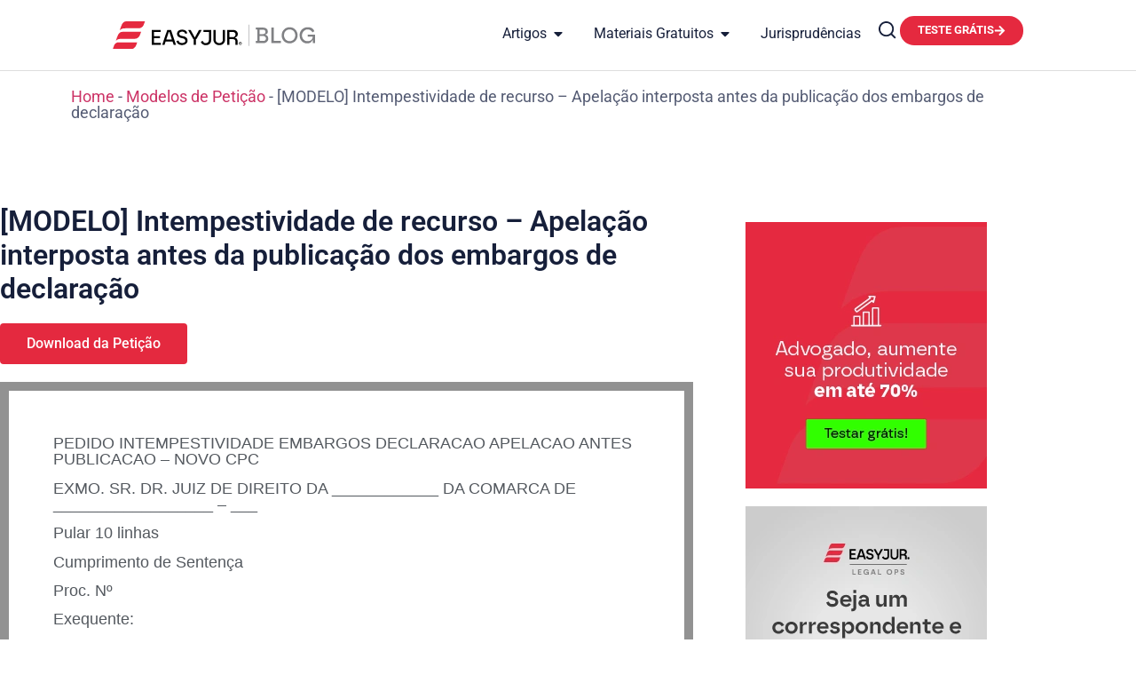

--- FILE ---
content_type: text/css; charset=utf-8
request_url: https://easyjur.com/blog/wp-content/cache/background-css/1/easyjur.com/blog/wp-content/uploads/elementor/css/post-3239.css?ver=1768508926&wpr_t=1768637718
body_size: 927
content:
.elementor-3239 .elementor-element.elementor-element-77a6297{--display:flex;--padding-top:0px;--padding-bottom:0px;--padding-left:0px;--padding-right:0px;}.elementor-widget-search-form input[type="search"].elementor-search-form__input{font-family:var( --e-global-typography-text-font-family ), Sans-serif;font-size:var( --e-global-typography-text-font-size );font-weight:var( --e-global-typography-text-font-weight );}.elementor-widget-search-form .elementor-search-form__input,
					.elementor-widget-search-form .elementor-search-form__icon,
					.elementor-widget-search-form .elementor-lightbox .dialog-lightbox-close-button,
					.elementor-widget-search-form .elementor-lightbox .dialog-lightbox-close-button:hover,
					.elementor-widget-search-form.elementor-search-form--skin-full_screen input[type="search"].elementor-search-form__input{color:var( --e-global-color-text );fill:var( --e-global-color-text );}.elementor-widget-search-form .elementor-search-form__submit{font-family:var( --e-global-typography-text-font-family ), Sans-serif;font-size:var( --e-global-typography-text-font-size );font-weight:var( --e-global-typography-text-font-weight );background-color:var( --e-global-color-secondary );}.elementor-3239 .elementor-element.elementor-element-ae7b622 .elementor-search-form__container{min-height:64px;}.elementor-3239 .elementor-element.elementor-element-ae7b622 .elementor-search-form__submit{min-width:64px;}body:not(.rtl) .elementor-3239 .elementor-element.elementor-element-ae7b622 .elementor-search-form__icon{padding-left:calc(64px / 3);}body.rtl .elementor-3239 .elementor-element.elementor-element-ae7b622 .elementor-search-form__icon{padding-right:calc(64px / 3);}.elementor-3239 .elementor-element.elementor-element-ae7b622 .elementor-search-form__input, .elementor-3239 .elementor-element.elementor-element-ae7b622.elementor-search-form--button-type-text .elementor-search-form__submit{padding-left:calc(64px / 3);padding-right:calc(64px / 3);}.elementor-3239 .elementor-element.elementor-element-ae7b622 input[type="search"].elementor-search-form__input{font-size:var( --e-global-typography-ff2312c-font-size );}.elementor-3239 .elementor-element.elementor-element-ae7b622 .elementor-search-form__input,
					.elementor-3239 .elementor-element.elementor-element-ae7b622 .elementor-search-form__icon,
					.elementor-3239 .elementor-element.elementor-element-ae7b622 .elementor-lightbox .dialog-lightbox-close-button,
					.elementor-3239 .elementor-element.elementor-element-ae7b622 .elementor-lightbox .dialog-lightbox-close-button:hover,
					.elementor-3239 .elementor-element.elementor-element-ae7b622.elementor-search-form--skin-full_screen input[type="search"].elementor-search-form__input{color:var( --e-global-color-e8dae84 );fill:var( --e-global-color-e8dae84 );}#elementor-popup-modal-3239 .dialog-widget-content{animation-duration:0.3s;background-color:#02010100;}#elementor-popup-modal-3239{background-color:transparent;justify-content:center;align-items:center;pointer-events:all;background-image:linear-gradient(180deg, #00002C9E 0%, #00002CDE 100%);}#elementor-popup-modal-3239 .dialog-message{height:auto;}@media(min-width:2400px){.elementor-widget-search-form input[type="search"].elementor-search-form__input{font-size:var( --e-global-typography-text-font-size );}.elementor-widget-search-form .elementor-search-form__submit{font-size:var( --e-global-typography-text-font-size );}.elementor-3239 .elementor-element.elementor-element-ae7b622 input[type="search"].elementor-search-form__input{font-size:var( --e-global-typography-ff2312c-font-size );}}@media(max-width:1366px){.elementor-widget-search-form input[type="search"].elementor-search-form__input{font-size:var( --e-global-typography-text-font-size );}.elementor-widget-search-form .elementor-search-form__submit{font-size:var( --e-global-typography-text-font-size );}.elementor-3239 .elementor-element.elementor-element-ae7b622 input[type="search"].elementor-search-form__input{font-size:var( --e-global-typography-ff2312c-font-size );}}@media(max-width:1024px){.elementor-widget-search-form input[type="search"].elementor-search-form__input{font-size:var( --e-global-typography-text-font-size );}.elementor-widget-search-form .elementor-search-form__submit{font-size:var( --e-global-typography-text-font-size );}.elementor-3239 .elementor-element.elementor-element-ae7b622 input[type="search"].elementor-search-form__input{font-size:var( --e-global-typography-ff2312c-font-size );}}@media(max-width:767px){.elementor-3239 .elementor-element.elementor-element-77a6297{--margin-top:0px;--margin-bottom:0px;--margin-left:0px;--margin-right:0px;--padding-top:0px;--padding-bottom:0px;--padding-left:0px;--padding-right:0px;}.elementor-widget-search-form input[type="search"].elementor-search-form__input{font-size:var( --e-global-typography-text-font-size );}.elementor-widget-search-form .elementor-search-form__submit{font-size:var( --e-global-typography-text-font-size );}.elementor-3239 .elementor-element.elementor-element-ae7b622{margin:0px 0px calc(var(--kit-widget-spacing, 0px) + 0px) 0px;}.elementor-3239 .elementor-element.elementor-element-ae7b622 input[type="search"].elementor-search-form__input{font-size:var( --e-global-typography-ff2312c-font-size );}#elementor-popup-modal-3239 .dialog-message{padding:0% 10% 0% 10%;}}/* Start custom CSS */.form-pesquisa .fa {
    display: none !important;
}

.form-pesquisa button {
    background: var(--wpr-bg-6e669f15-f831-4391-9445-b744ea51f0a9) !important;
    background-repeat: no-repeat !important;
    background-position: center !important;
    background-size: 28px !important;
}/* End custom CSS */

--- FILE ---
content_type: text/css; charset=utf-8
request_url: https://easyjur.com/blog/wp-content/uploads/elementor/css/post-3237.css?ver=1768508926
body_size: 2260
content:
.elementor-3237 .elementor-element.elementor-element-229f148{--display:flex;--flex-direction:column;--container-widget-width:100%;--container-widget-height:initial;--container-widget-flex-grow:0;--container-widget-align-self:initial;--flex-wrap-mobile:wrap;--padding-top:32px;--padding-bottom:32px;--padding-left:32px;--padding-right:32px;}.elementor-widget-icon.elementor-view-stacked .elementor-icon{background-color:var( --e-global-color-primary );}.elementor-widget-icon.elementor-view-framed .elementor-icon, .elementor-widget-icon.elementor-view-default .elementor-icon{color:var( --e-global-color-primary );border-color:var( --e-global-color-primary );}.elementor-widget-icon.elementor-view-framed .elementor-icon, .elementor-widget-icon.elementor-view-default .elementor-icon svg{fill:var( --e-global-color-primary );}.elementor-3237 .elementor-element.elementor-element-215235e .elementor-icon-wrapper{text-align:end;}.elementor-3237 .elementor-element.elementor-element-215235e.elementor-view-stacked .elementor-icon{background-color:var( --e-global-color-e8dae84 );}.elementor-3237 .elementor-element.elementor-element-215235e.elementor-view-framed .elementor-icon, .elementor-3237 .elementor-element.elementor-element-215235e.elementor-view-default .elementor-icon{color:var( --e-global-color-e8dae84 );border-color:var( --e-global-color-e8dae84 );}.elementor-3237 .elementor-element.elementor-element-215235e.elementor-view-framed .elementor-icon, .elementor-3237 .elementor-element.elementor-element-215235e.elementor-view-default .elementor-icon svg{fill:var( --e-global-color-e8dae84 );}.elementor-3237 .elementor-element.elementor-element-215235e .elementor-icon{font-size:28px;}.elementor-3237 .elementor-element.elementor-element-215235e .elementor-icon svg{height:28px;}.elementor-widget-heading .elementor-heading-title{font-family:var( --e-global-typography-primary-font-family ), Sans-serif;font-weight:var( --e-global-typography-primary-font-weight );color:var( --e-global-color-primary );}.elementor-3237 .elementor-element.elementor-element-9c1d7ab{text-align:end;}.elementor-3237 .elementor-element.elementor-element-9c1d7ab .elementor-heading-title{font-size:var( --e-global-typography-9c9b58f-font-size );color:var( --e-global-color-e8dae84 );}.elementor-widget-nav-menu .elementor-nav-menu .elementor-item{font-family:var( --e-global-typography-primary-font-family ), Sans-serif;font-weight:var( --e-global-typography-primary-font-weight );}.elementor-widget-nav-menu .elementor-nav-menu--main .elementor-item{color:var( --e-global-color-text );fill:var( --e-global-color-text );}.elementor-widget-nav-menu .elementor-nav-menu--main .elementor-item:hover,
					.elementor-widget-nav-menu .elementor-nav-menu--main .elementor-item.elementor-item-active,
					.elementor-widget-nav-menu .elementor-nav-menu--main .elementor-item.highlighted,
					.elementor-widget-nav-menu .elementor-nav-menu--main .elementor-item:focus{color:var( --e-global-color-accent );fill:var( --e-global-color-accent );}.elementor-widget-nav-menu .elementor-nav-menu--main:not(.e--pointer-framed) .elementor-item:before,
					.elementor-widget-nav-menu .elementor-nav-menu--main:not(.e--pointer-framed) .elementor-item:after{background-color:var( --e-global-color-accent );}.elementor-widget-nav-menu .e--pointer-framed .elementor-item:before,
					.elementor-widget-nav-menu .e--pointer-framed .elementor-item:after{border-color:var( --e-global-color-accent );}.elementor-widget-nav-menu{--e-nav-menu-divider-color:var( --e-global-color-text );}.elementor-widget-nav-menu .elementor-nav-menu--dropdown .elementor-item, .elementor-widget-nav-menu .elementor-nav-menu--dropdown  .elementor-sub-item{font-family:var( --e-global-typography-accent-font-family ), Sans-serif;font-weight:var( --e-global-typography-accent-font-weight );}.elementor-3237 .elementor-element.elementor-element-776707c .elementor-nav-menu .elementor-item{font-family:var( --e-global-typography-text-font-family ), Sans-serif;font-size:var( --e-global-typography-text-font-size );font-weight:var( --e-global-typography-text-font-weight );}.elementor-3237 .elementor-element.elementor-element-776707c .elementor-nav-menu--main .elementor-item{color:var( --e-global-color-e8dae84 );fill:var( --e-global-color-e8dae84 );padding-left:0px;padding-right:0px;}.elementor-3237 .elementor-element.elementor-element-776707c .elementor-nav-menu--main .elementor-item:hover,
					.elementor-3237 .elementor-element.elementor-element-776707c .elementor-nav-menu--main .elementor-item.elementor-item-active,
					.elementor-3237 .elementor-element.elementor-element-776707c .elementor-nav-menu--main .elementor-item.highlighted,
					.elementor-3237 .elementor-element.elementor-element-776707c .elementor-nav-menu--main .elementor-item:focus{color:var( --e-global-color-dfb6383 );fill:var( --e-global-color-dfb6383 );}.elementor-3237 .elementor-element.elementor-element-776707c .elementor-nav-menu--main:not(.e--pointer-framed) .elementor-item:before,
					.elementor-3237 .elementor-element.elementor-element-776707c .elementor-nav-menu--main:not(.e--pointer-framed) .elementor-item:after{background-color:#61CE7000;}.elementor-3237 .elementor-element.elementor-element-776707c .e--pointer-framed .elementor-item:before,
					.elementor-3237 .elementor-element.elementor-element-776707c .e--pointer-framed .elementor-item:after{border-color:#61CE7000;}.elementor-3237 .elementor-element.elementor-element-776707c .elementor-nav-menu--main .elementor-item.elementor-item-active{color:var( --e-global-color-dfb6383 );}.elementor-widget-divider{--divider-color:var( --e-global-color-secondary );}.elementor-widget-divider .elementor-divider__text{color:var( --e-global-color-secondary );font-family:var( --e-global-typography-secondary-font-family ), Sans-serif;font-weight:var( --e-global-typography-secondary-font-weight );}.elementor-widget-divider.elementor-view-stacked .elementor-icon{background-color:var( --e-global-color-secondary );}.elementor-widget-divider.elementor-view-framed .elementor-icon, .elementor-widget-divider.elementor-view-default .elementor-icon{color:var( --e-global-color-secondary );border-color:var( --e-global-color-secondary );}.elementor-widget-divider.elementor-view-framed .elementor-icon, .elementor-widget-divider.elementor-view-default .elementor-icon svg{fill:var( --e-global-color-secondary );}.elementor-3237 .elementor-element.elementor-element-e4da0e1{--divider-border-style:solid;--divider-color:var( --e-global-color-076678a );--divider-border-width:1px;}.elementor-3237 .elementor-element.elementor-element-e4da0e1 .elementor-divider-separator{width:100%;}.elementor-3237 .elementor-element.elementor-element-e4da0e1 .elementor-divider{padding-block-start:15px;padding-block-end:15px;}.elementor-3237 .elementor-element.elementor-element-8621402{text-align:end;}.elementor-3237 .elementor-element.elementor-element-8621402 .elementor-heading-title{font-size:var( --e-global-typography-9c9b58f-font-size );color:var( --e-global-color-e8dae84 );}.elementor-3237 .elementor-element.elementor-element-2bc29d0{--display:flex;--padding-top:0px;--padding-bottom:0px;--padding-left:0px;--padding-right:0px;}.elementor-3237 .elementor-element.elementor-element-b1c894b{text-align:end;}.elementor-3237 .elementor-element.elementor-element-b1c894b .elementor-heading-title{font-size:var( --e-global-typography-deb876b-font-size );font-weight:var( --e-global-typography-deb876b-font-weight );color:var( --e-global-color-e8dae84 );}.elementor-widget-icon-list .elementor-icon-list-item:not(:last-child):after{border-color:var( --e-global-color-text );}.elementor-widget-icon-list .elementor-icon-list-icon i{color:var( --e-global-color-primary );}.elementor-widget-icon-list .elementor-icon-list-icon svg{fill:var( --e-global-color-primary );}.elementor-widget-icon-list .elementor-icon-list-item > .elementor-icon-list-text, .elementor-widget-icon-list .elementor-icon-list-item > a{font-family:var( --e-global-typography-text-font-family ), Sans-serif;font-size:var( --e-global-typography-text-font-size );font-weight:var( --e-global-typography-text-font-weight );}.elementor-widget-icon-list .elementor-icon-list-text{color:var( --e-global-color-secondary );}.elementor-3237 .elementor-element.elementor-element-2c2d06a .elementor-icon-list-items:not(.elementor-inline-items) .elementor-icon-list-item:not(:last-child){padding-block-end:calc(16px/2);}.elementor-3237 .elementor-element.elementor-element-2c2d06a .elementor-icon-list-items:not(.elementor-inline-items) .elementor-icon-list-item:not(:first-child){margin-block-start:calc(16px/2);}.elementor-3237 .elementor-element.elementor-element-2c2d06a .elementor-icon-list-items.elementor-inline-items .elementor-icon-list-item{margin-inline:calc(16px/2);}.elementor-3237 .elementor-element.elementor-element-2c2d06a .elementor-icon-list-items.elementor-inline-items{margin-inline:calc(-16px/2);}.elementor-3237 .elementor-element.elementor-element-2c2d06a .elementor-icon-list-items.elementor-inline-items .elementor-icon-list-item:after{inset-inline-end:calc(-16px/2);}.elementor-3237 .elementor-element.elementor-element-2c2d06a .elementor-icon-list-icon i{transition:color 0.3s;}.elementor-3237 .elementor-element.elementor-element-2c2d06a .elementor-icon-list-icon svg{transition:fill 0.3s;}.elementor-3237 .elementor-element.elementor-element-2c2d06a{--e-icon-list-icon-size:14px;--icon-vertical-offset:0px;}.elementor-3237 .elementor-element.elementor-element-2c2d06a .elementor-icon-list-item > .elementor-icon-list-text, .elementor-3237 .elementor-element.elementor-element-2c2d06a .elementor-icon-list-item > a{font-family:var( --e-global-typography-text-font-family ), Sans-serif;font-size:var( --e-global-typography-text-font-size );font-weight:var( --e-global-typography-text-font-weight );}.elementor-3237 .elementor-element.elementor-element-2c2d06a .elementor-icon-list-text{color:var( --e-global-color-e8dae84 );transition:color 0.3s;}.elementor-3237 .elementor-element.elementor-element-2c2d06a .elementor-icon-list-item:hover .elementor-icon-list-text{color:var( --e-global-color-dfb6383 );}.elementor-widget-button .elementor-button{background-color:var( --e-global-color-accent );font-family:var( --e-global-typography-accent-font-family ), Sans-serif;font-weight:var( --e-global-typography-accent-font-weight );}.elementor-3237 .elementor-element.elementor-element-538dc43 .elementor-button{background-color:#61CE7000;font-size:var( --e-global-typography-deb876b-font-size );font-weight:var( --e-global-typography-deb876b-font-weight );fill:var( --e-global-color-e8dae84 );color:var( --e-global-color-e8dae84 );padding:8px 0px 8px 0px;}.elementor-3237 .elementor-element.elementor-element-538dc43{width:100%;max-width:100%;}.elementor-3237 .elementor-element.elementor-element-538dc43.elementor-element{--align-self:flex-start;}.elementor-3237 .elementor-element.elementor-element-538dc43 .elementor-button:hover, .elementor-3237 .elementor-element.elementor-element-538dc43 .elementor-button:focus{color:var( --e-global-color-e8dae84 );}.elementor-3237 .elementor-element.elementor-element-538dc43 .elementor-button:hover svg, .elementor-3237 .elementor-element.elementor-element-538dc43 .elementor-button:focus svg{fill:var( --e-global-color-e8dae84 );}.elementor-3237 .elementor-element.elementor-element-c27d347{--divider-border-style:solid;--divider-color:var( --e-global-color-076678a );--divider-border-width:1px;}.elementor-3237 .elementor-element.elementor-element-c27d347 .elementor-divider-separator{width:100%;}.elementor-3237 .elementor-element.elementor-element-c27d347 .elementor-divider{padding-block-start:15px;padding-block-end:15px;}.elementor-3237 .elementor-element.elementor-element-bb7da61{--display:flex;--padding-top:0px;--padding-bottom:0px;--padding-left:0px;--padding-right:0px;}.elementor-3237 .elementor-element.elementor-element-a47b28b{text-align:end;}.elementor-3237 .elementor-element.elementor-element-a47b28b .elementor-heading-title{font-size:var( --e-global-typography-deb876b-font-size );font-weight:var( --e-global-typography-deb876b-font-weight );color:var( --e-global-color-e8dae84 );}.elementor-3237 .elementor-element.elementor-element-c02e15a .elementor-icon-list-items:not(.elementor-inline-items) .elementor-icon-list-item:not(:last-child){padding-block-end:calc(16px/2);}.elementor-3237 .elementor-element.elementor-element-c02e15a .elementor-icon-list-items:not(.elementor-inline-items) .elementor-icon-list-item:not(:first-child){margin-block-start:calc(16px/2);}.elementor-3237 .elementor-element.elementor-element-c02e15a .elementor-icon-list-items.elementor-inline-items .elementor-icon-list-item{margin-inline:calc(16px/2);}.elementor-3237 .elementor-element.elementor-element-c02e15a .elementor-icon-list-items.elementor-inline-items{margin-inline:calc(-16px/2);}.elementor-3237 .elementor-element.elementor-element-c02e15a .elementor-icon-list-items.elementor-inline-items .elementor-icon-list-item:after{inset-inline-end:calc(-16px/2);}.elementor-3237 .elementor-element.elementor-element-c02e15a .elementor-icon-list-icon i{transition:color 0.3s;}.elementor-3237 .elementor-element.elementor-element-c02e15a .elementor-icon-list-icon svg{transition:fill 0.3s;}.elementor-3237 .elementor-element.elementor-element-c02e15a{--e-icon-list-icon-size:14px;--icon-vertical-offset:0px;}.elementor-3237 .elementor-element.elementor-element-c02e15a .elementor-icon-list-item > .elementor-icon-list-text, .elementor-3237 .elementor-element.elementor-element-c02e15a .elementor-icon-list-item > a{font-family:var( --e-global-typography-text-font-family ), Sans-serif;font-size:var( --e-global-typography-text-font-size );font-weight:var( --e-global-typography-text-font-weight );}.elementor-3237 .elementor-element.elementor-element-c02e15a .elementor-icon-list-text{color:var( --e-global-color-e8dae84 );transition:color 0.3s;}.elementor-3237 .elementor-element.elementor-element-c02e15a .elementor-icon-list-item:hover .elementor-icon-list-text{color:var( --e-global-color-dfb6383 );}.elementor-3237 .elementor-element.elementor-element-4648704 .elementor-button{background-color:#61CE7000;font-size:var( --e-global-typography-deb876b-font-size );font-weight:var( --e-global-typography-deb876b-font-weight );fill:var( --e-global-color-e8dae84 );color:var( --e-global-color-e8dae84 );padding:8px 0px 8px 0px;}.elementor-3237 .elementor-element.elementor-element-4648704{width:100%;max-width:100%;}.elementor-3237 .elementor-element.elementor-element-4648704 .elementor-button:hover, .elementor-3237 .elementor-element.elementor-element-4648704 .elementor-button:focus{color:var( --e-global-color-e8dae84 );}.elementor-3237 .elementor-element.elementor-element-4648704 .elementor-button:hover svg, .elementor-3237 .elementor-element.elementor-element-4648704 .elementor-button:focus svg{fill:var( --e-global-color-e8dae84 );}.elementor-3237 .elementor-element.elementor-element-703e1aa{--divider-border-style:solid;--divider-color:var( --e-global-color-076678a );--divider-border-width:1px;}.elementor-3237 .elementor-element.elementor-element-703e1aa .elementor-divider-separator{width:100%;}.elementor-3237 .elementor-element.elementor-element-703e1aa .elementor-divider{padding-block-start:15px;padding-block-end:15px;}.elementor-3237 .elementor-element.elementor-element-817591b{--display:flex;--padding-top:0px;--padding-bottom:0px;--padding-left:0px;--padding-right:0px;}.elementor-3237 .elementor-element.elementor-element-920a9d9{text-align:end;}.elementor-3237 .elementor-element.elementor-element-920a9d9 .elementor-heading-title{font-size:var( --e-global-typography-deb876b-font-size );font-weight:var( --e-global-typography-deb876b-font-weight );color:var( --e-global-color-e8dae84 );}.elementor-3237 .elementor-element.elementor-element-aa51117 .elementor-icon-list-items:not(.elementor-inline-items) .elementor-icon-list-item:not(:last-child){padding-block-end:calc(16px/2);}.elementor-3237 .elementor-element.elementor-element-aa51117 .elementor-icon-list-items:not(.elementor-inline-items) .elementor-icon-list-item:not(:first-child){margin-block-start:calc(16px/2);}.elementor-3237 .elementor-element.elementor-element-aa51117 .elementor-icon-list-items.elementor-inline-items .elementor-icon-list-item{margin-inline:calc(16px/2);}.elementor-3237 .elementor-element.elementor-element-aa51117 .elementor-icon-list-items.elementor-inline-items{margin-inline:calc(-16px/2);}.elementor-3237 .elementor-element.elementor-element-aa51117 .elementor-icon-list-items.elementor-inline-items .elementor-icon-list-item:after{inset-inline-end:calc(-16px/2);}.elementor-3237 .elementor-element.elementor-element-aa51117 .elementor-icon-list-icon i{transition:color 0.3s;}.elementor-3237 .elementor-element.elementor-element-aa51117 .elementor-icon-list-icon svg{transition:fill 0.3s;}.elementor-3237 .elementor-element.elementor-element-aa51117{--e-icon-list-icon-size:14px;--icon-vertical-offset:0px;}.elementor-3237 .elementor-element.elementor-element-aa51117 .elementor-icon-list-item > .elementor-icon-list-text, .elementor-3237 .elementor-element.elementor-element-aa51117 .elementor-icon-list-item > a{font-family:var( --e-global-typography-text-font-family ), Sans-serif;font-size:var( --e-global-typography-text-font-size );font-weight:var( --e-global-typography-text-font-weight );}.elementor-3237 .elementor-element.elementor-element-aa51117 .elementor-icon-list-text{color:var( --e-global-color-e8dae84 );transition:color 0.3s;}.elementor-3237 .elementor-element.elementor-element-aa51117 .elementor-icon-list-item:hover .elementor-icon-list-text{color:var( --e-global-color-dfb6383 );}.elementor-3237 .elementor-element.elementor-element-1168c25 .elementor-button{background-color:#61CE7000;font-size:var( --e-global-typography-deb876b-font-size );font-weight:var( --e-global-typography-deb876b-font-weight );fill:var( --e-global-color-e8dae84 );color:var( --e-global-color-e8dae84 );padding:8px 0px 8px 0px;}.elementor-3237 .elementor-element.elementor-element-1168c25{width:100%;max-width:100%;}.elementor-3237 .elementor-element.elementor-element-1168c25 .elementor-button:hover, .elementor-3237 .elementor-element.elementor-element-1168c25 .elementor-button:focus{color:var( --e-global-color-e8dae84 );}.elementor-3237 .elementor-element.elementor-element-1168c25 .elementor-button:hover svg, .elementor-3237 .elementor-element.elementor-element-1168c25 .elementor-button:focus svg{fill:var( --e-global-color-e8dae84 );}.elementor-3237 .elementor-element.elementor-element-ee923ea{--divider-border-style:solid;--divider-color:var( --e-global-color-076678a );--divider-border-width:1px;}.elementor-3237 .elementor-element.elementor-element-ee923ea .elementor-divider-separator{width:100%;}.elementor-3237 .elementor-element.elementor-element-ee923ea .elementor-divider{padding-block-start:15px;padding-block-end:15px;}.elementor-3237 .elementor-element.elementor-element-f9c677c{--display:flex;--padding-top:0px;--padding-bottom:0px;--padding-left:0px;--padding-right:0px;}.elementor-3237 .elementor-element.elementor-element-4156c23{text-align:end;}.elementor-3237 .elementor-element.elementor-element-4156c23 .elementor-heading-title{font-size:var( --e-global-typography-deb876b-font-size );font-weight:var( --e-global-typography-deb876b-font-weight );color:var( --e-global-color-e8dae84 );}.elementor-3237 .elementor-element.elementor-element-0f9a3bc .elementor-icon-list-items:not(.elementor-inline-items) .elementor-icon-list-item:not(:last-child){padding-block-end:calc(16px/2);}.elementor-3237 .elementor-element.elementor-element-0f9a3bc .elementor-icon-list-items:not(.elementor-inline-items) .elementor-icon-list-item:not(:first-child){margin-block-start:calc(16px/2);}.elementor-3237 .elementor-element.elementor-element-0f9a3bc .elementor-icon-list-items.elementor-inline-items .elementor-icon-list-item{margin-inline:calc(16px/2);}.elementor-3237 .elementor-element.elementor-element-0f9a3bc .elementor-icon-list-items.elementor-inline-items{margin-inline:calc(-16px/2);}.elementor-3237 .elementor-element.elementor-element-0f9a3bc .elementor-icon-list-items.elementor-inline-items .elementor-icon-list-item:after{inset-inline-end:calc(-16px/2);}.elementor-3237 .elementor-element.elementor-element-0f9a3bc .elementor-icon-list-icon i{transition:color 0.3s;}.elementor-3237 .elementor-element.elementor-element-0f9a3bc .elementor-icon-list-icon svg{transition:fill 0.3s;}.elementor-3237 .elementor-element.elementor-element-0f9a3bc{--e-icon-list-icon-size:14px;--icon-vertical-offset:0px;}.elementor-3237 .elementor-element.elementor-element-0f9a3bc .elementor-icon-list-item > .elementor-icon-list-text, .elementor-3237 .elementor-element.elementor-element-0f9a3bc .elementor-icon-list-item > a{font-family:var( --e-global-typography-text-font-family ), Sans-serif;font-size:var( --e-global-typography-text-font-size );font-weight:var( --e-global-typography-text-font-weight );}.elementor-3237 .elementor-element.elementor-element-0f9a3bc .elementor-icon-list-text{color:var( --e-global-color-e8dae84 );transition:color 0.3s;}.elementor-3237 .elementor-element.elementor-element-0f9a3bc .elementor-icon-list-item:hover .elementor-icon-list-text{color:var( --e-global-color-dfb6383 );}.elementor-3237 .elementor-element.elementor-element-05b1d06 .elementor-button{background-color:#61CE7000;font-size:var( --e-global-typography-deb876b-font-size );font-weight:var( --e-global-typography-deb876b-font-weight );fill:var( --e-global-color-e8dae84 );color:var( --e-global-color-e8dae84 );padding:8px 0px 8px 0px;}.elementor-3237 .elementor-element.elementor-element-05b1d06{width:100%;max-width:100%;}.elementor-3237 .elementor-element.elementor-element-05b1d06.elementor-element{--align-self:flex-start;}.elementor-3237 .elementor-element.elementor-element-05b1d06 .elementor-button:hover, .elementor-3237 .elementor-element.elementor-element-05b1d06 .elementor-button:focus{color:var( --e-global-color-e8dae84 );}.elementor-3237 .elementor-element.elementor-element-05b1d06 .elementor-button:hover svg, .elementor-3237 .elementor-element.elementor-element-05b1d06 .elementor-button:focus svg{fill:var( --e-global-color-e8dae84 );}.elementor-3237 .elementor-element.elementor-element-71da7f7{--divider-border-style:solid;--divider-color:var( --e-global-color-076678a );--divider-border-width:1px;}.elementor-3237 .elementor-element.elementor-element-71da7f7 .elementor-divider-separator{width:100%;}.elementor-3237 .elementor-element.elementor-element-71da7f7 .elementor-divider{padding-block-start:15px;padding-block-end:15px;}.elementor-3237 .elementor-element.elementor-element-e3304e1 .elementor-button{background-color:var( --e-global-color-5d8ef4f );font-family:"Roboto", Sans-serif;font-weight:600;text-transform:uppercase;border-radius:0px 0px 0px 0px;padding:16px 32px 16px 32px;}.elementor-3237 .elementor-element.elementor-element-e3304e1 .elementor-button:hover, .elementor-3237 .elementor-element.elementor-element-e3304e1 .elementor-button:focus{background-color:transparent;background-image:linear-gradient(90deg, var( --e-global-color-5d8ef4f ) 0%, var( --e-global-color-017e978 ) 100%);}#elementor-popup-modal-3237 .dialog-widget-content{animation-duration:0.3s;box-shadow:2px 8px 23px 3px rgba(0,0,0,0.2);}#elementor-popup-modal-3237{background-color:#00000000;justify-content:flex-end;align-items:center;pointer-events:all;}#elementor-popup-modal-3237 .dialog-message{width:85vw;height:100vh;align-items:flex-start;}@media(max-width:1366px){.elementor-3237 .elementor-element.elementor-element-9c1d7ab .elementor-heading-title{font-size:var( --e-global-typography-9c9b58f-font-size );}.elementor-3237 .elementor-element.elementor-element-776707c .elementor-nav-menu .elementor-item{font-size:var( --e-global-typography-text-font-size );}.elementor-3237 .elementor-element.elementor-element-8621402 .elementor-heading-title{font-size:var( --e-global-typography-9c9b58f-font-size );}.elementor-3237 .elementor-element.elementor-element-b1c894b .elementor-heading-title{font-size:var( --e-global-typography-deb876b-font-size );}.elementor-widget-icon-list .elementor-icon-list-item > .elementor-icon-list-text, .elementor-widget-icon-list .elementor-icon-list-item > a{font-size:var( --e-global-typography-text-font-size );}.elementor-3237 .elementor-element.elementor-element-2c2d06a .elementor-icon-list-item > .elementor-icon-list-text, .elementor-3237 .elementor-element.elementor-element-2c2d06a .elementor-icon-list-item > a{font-size:var( --e-global-typography-text-font-size );}.elementor-3237 .elementor-element.elementor-element-538dc43 .elementor-button{font-size:var( --e-global-typography-deb876b-font-size );}.elementor-3237 .elementor-element.elementor-element-a47b28b .elementor-heading-title{font-size:var( --e-global-typography-deb876b-font-size );}.elementor-3237 .elementor-element.elementor-element-c02e15a .elementor-icon-list-item > .elementor-icon-list-text, .elementor-3237 .elementor-element.elementor-element-c02e15a .elementor-icon-list-item > a{font-size:var( --e-global-typography-text-font-size );}.elementor-3237 .elementor-element.elementor-element-4648704 .elementor-button{font-size:var( --e-global-typography-deb876b-font-size );}.elementor-3237 .elementor-element.elementor-element-920a9d9 .elementor-heading-title{font-size:var( --e-global-typography-deb876b-font-size );}.elementor-3237 .elementor-element.elementor-element-aa51117 .elementor-icon-list-item > .elementor-icon-list-text, .elementor-3237 .elementor-element.elementor-element-aa51117 .elementor-icon-list-item > a{font-size:var( --e-global-typography-text-font-size );}.elementor-3237 .elementor-element.elementor-element-1168c25 .elementor-button{font-size:var( --e-global-typography-deb876b-font-size );}.elementor-3237 .elementor-element.elementor-element-4156c23 .elementor-heading-title{font-size:var( --e-global-typography-deb876b-font-size );}.elementor-3237 .elementor-element.elementor-element-0f9a3bc .elementor-icon-list-item > .elementor-icon-list-text, .elementor-3237 .elementor-element.elementor-element-0f9a3bc .elementor-icon-list-item > a{font-size:var( --e-global-typography-text-font-size );}.elementor-3237 .elementor-element.elementor-element-05b1d06 .elementor-button{font-size:var( --e-global-typography-deb876b-font-size );}}@media(max-width:1024px){.elementor-3237 .elementor-element.elementor-element-9c1d7ab .elementor-heading-title{font-size:var( --e-global-typography-9c9b58f-font-size );}.elementor-3237 .elementor-element.elementor-element-776707c .elementor-nav-menu .elementor-item{font-size:var( --e-global-typography-text-font-size );}.elementor-3237 .elementor-element.elementor-element-8621402 .elementor-heading-title{font-size:var( --e-global-typography-9c9b58f-font-size );}.elementor-3237 .elementor-element.elementor-element-b1c894b .elementor-heading-title{font-size:var( --e-global-typography-deb876b-font-size );}.elementor-widget-icon-list .elementor-icon-list-item > .elementor-icon-list-text, .elementor-widget-icon-list .elementor-icon-list-item > a{font-size:var( --e-global-typography-text-font-size );}.elementor-3237 .elementor-element.elementor-element-2c2d06a .elementor-icon-list-item > .elementor-icon-list-text, .elementor-3237 .elementor-element.elementor-element-2c2d06a .elementor-icon-list-item > a{font-size:var( --e-global-typography-text-font-size );}.elementor-3237 .elementor-element.elementor-element-538dc43 .elementor-button{font-size:var( --e-global-typography-deb876b-font-size );}.elementor-3237 .elementor-element.elementor-element-a47b28b .elementor-heading-title{font-size:var( --e-global-typography-deb876b-font-size );}.elementor-3237 .elementor-element.elementor-element-c02e15a .elementor-icon-list-item > .elementor-icon-list-text, .elementor-3237 .elementor-element.elementor-element-c02e15a .elementor-icon-list-item > a{font-size:var( --e-global-typography-text-font-size );}.elementor-3237 .elementor-element.elementor-element-4648704 .elementor-button{font-size:var( --e-global-typography-deb876b-font-size );}.elementor-3237 .elementor-element.elementor-element-920a9d9 .elementor-heading-title{font-size:var( --e-global-typography-deb876b-font-size );}.elementor-3237 .elementor-element.elementor-element-aa51117 .elementor-icon-list-item > .elementor-icon-list-text, .elementor-3237 .elementor-element.elementor-element-aa51117 .elementor-icon-list-item > a{font-size:var( --e-global-typography-text-font-size );}.elementor-3237 .elementor-element.elementor-element-1168c25 .elementor-button{font-size:var( --e-global-typography-deb876b-font-size );}.elementor-3237 .elementor-element.elementor-element-4156c23 .elementor-heading-title{font-size:var( --e-global-typography-deb876b-font-size );}.elementor-3237 .elementor-element.elementor-element-0f9a3bc .elementor-icon-list-item > .elementor-icon-list-text, .elementor-3237 .elementor-element.elementor-element-0f9a3bc .elementor-icon-list-item > a{font-size:var( --e-global-typography-text-font-size );}.elementor-3237 .elementor-element.elementor-element-05b1d06 .elementor-button{font-size:var( --e-global-typography-deb876b-font-size );}}@media(max-width:767px){.elementor-3237 .elementor-element.elementor-element-9c1d7ab .elementor-heading-title{font-size:var( --e-global-typography-9c9b58f-font-size );}.elementor-3237 .elementor-element.elementor-element-776707c .elementor-nav-menu .elementor-item{font-size:var( --e-global-typography-text-font-size );}.elementor-3237 .elementor-element.elementor-element-8621402 .elementor-heading-title{font-size:var( --e-global-typography-9c9b58f-font-size );}.elementor-3237 .elementor-element.elementor-element-b1c894b .elementor-heading-title{font-size:var( --e-global-typography-deb876b-font-size );}.elementor-widget-icon-list .elementor-icon-list-item > .elementor-icon-list-text, .elementor-widget-icon-list .elementor-icon-list-item > a{font-size:var( --e-global-typography-text-font-size );}.elementor-3237 .elementor-element.elementor-element-2c2d06a .elementor-icon-list-item > .elementor-icon-list-text, .elementor-3237 .elementor-element.elementor-element-2c2d06a .elementor-icon-list-item > a{font-size:var( --e-global-typography-text-font-size );}.elementor-3237 .elementor-element.elementor-element-538dc43 .elementor-button{font-size:var( --e-global-typography-deb876b-font-size );}.elementor-3237 .elementor-element.elementor-element-a47b28b .elementor-heading-title{font-size:var( --e-global-typography-deb876b-font-size );}.elementor-3237 .elementor-element.elementor-element-c02e15a .elementor-icon-list-item > .elementor-icon-list-text, .elementor-3237 .elementor-element.elementor-element-c02e15a .elementor-icon-list-item > a{font-size:var( --e-global-typography-text-font-size );}.elementor-3237 .elementor-element.elementor-element-4648704 .elementor-button{font-size:var( --e-global-typography-deb876b-font-size );}.elementor-3237 .elementor-element.elementor-element-920a9d9 .elementor-heading-title{font-size:var( --e-global-typography-deb876b-font-size );}.elementor-3237 .elementor-element.elementor-element-aa51117 .elementor-icon-list-item > .elementor-icon-list-text, .elementor-3237 .elementor-element.elementor-element-aa51117 .elementor-icon-list-item > a{font-size:var( --e-global-typography-text-font-size );}.elementor-3237 .elementor-element.elementor-element-1168c25 .elementor-button{font-size:var( --e-global-typography-deb876b-font-size );}.elementor-3237 .elementor-element.elementor-element-4156c23 .elementor-heading-title{font-size:var( --e-global-typography-deb876b-font-size );}.elementor-3237 .elementor-element.elementor-element-0f9a3bc .elementor-icon-list-item > .elementor-icon-list-text, .elementor-3237 .elementor-element.elementor-element-0f9a3bc .elementor-icon-list-item > a{font-size:var( --e-global-typography-text-font-size );}.elementor-3237 .elementor-element.elementor-element-05b1d06 .elementor-button{font-size:var( --e-global-typography-deb876b-font-size );}}@media(min-width:2400px){.elementor-3237 .elementor-element.elementor-element-9c1d7ab .elementor-heading-title{font-size:var( --e-global-typography-9c9b58f-font-size );}.elementor-3237 .elementor-element.elementor-element-776707c .elementor-nav-menu .elementor-item{font-size:var( --e-global-typography-text-font-size );}.elementor-3237 .elementor-element.elementor-element-8621402 .elementor-heading-title{font-size:var( --e-global-typography-9c9b58f-font-size );}.elementor-3237 .elementor-element.elementor-element-b1c894b .elementor-heading-title{font-size:var( --e-global-typography-deb876b-font-size );}.elementor-widget-icon-list .elementor-icon-list-item > .elementor-icon-list-text, .elementor-widget-icon-list .elementor-icon-list-item > a{font-size:var( --e-global-typography-text-font-size );}.elementor-3237 .elementor-element.elementor-element-2c2d06a .elementor-icon-list-item > .elementor-icon-list-text, .elementor-3237 .elementor-element.elementor-element-2c2d06a .elementor-icon-list-item > a{font-size:var( --e-global-typography-text-font-size );}.elementor-3237 .elementor-element.elementor-element-538dc43 .elementor-button{font-size:var( --e-global-typography-deb876b-font-size );}.elementor-3237 .elementor-element.elementor-element-a47b28b .elementor-heading-title{font-size:var( --e-global-typography-deb876b-font-size );}.elementor-3237 .elementor-element.elementor-element-c02e15a .elementor-icon-list-item > .elementor-icon-list-text, .elementor-3237 .elementor-element.elementor-element-c02e15a .elementor-icon-list-item > a{font-size:var( --e-global-typography-text-font-size );}.elementor-3237 .elementor-element.elementor-element-4648704 .elementor-button{font-size:var( --e-global-typography-deb876b-font-size );}.elementor-3237 .elementor-element.elementor-element-920a9d9 .elementor-heading-title{font-size:var( --e-global-typography-deb876b-font-size );}.elementor-3237 .elementor-element.elementor-element-aa51117 .elementor-icon-list-item > .elementor-icon-list-text, .elementor-3237 .elementor-element.elementor-element-aa51117 .elementor-icon-list-item > a{font-size:var( --e-global-typography-text-font-size );}.elementor-3237 .elementor-element.elementor-element-1168c25 .elementor-button{font-size:var( --e-global-typography-deb876b-font-size );}.elementor-3237 .elementor-element.elementor-element-4156c23 .elementor-heading-title{font-size:var( --e-global-typography-deb876b-font-size );}.elementor-3237 .elementor-element.elementor-element-0f9a3bc .elementor-icon-list-item > .elementor-icon-list-text, .elementor-3237 .elementor-element.elementor-element-0f9a3bc .elementor-icon-list-item > a{font-size:var( --e-global-typography-text-font-size );}.elementor-3237 .elementor-element.elementor-element-05b1d06 .elementor-button{font-size:var( --e-global-typography-deb876b-font-size );}}